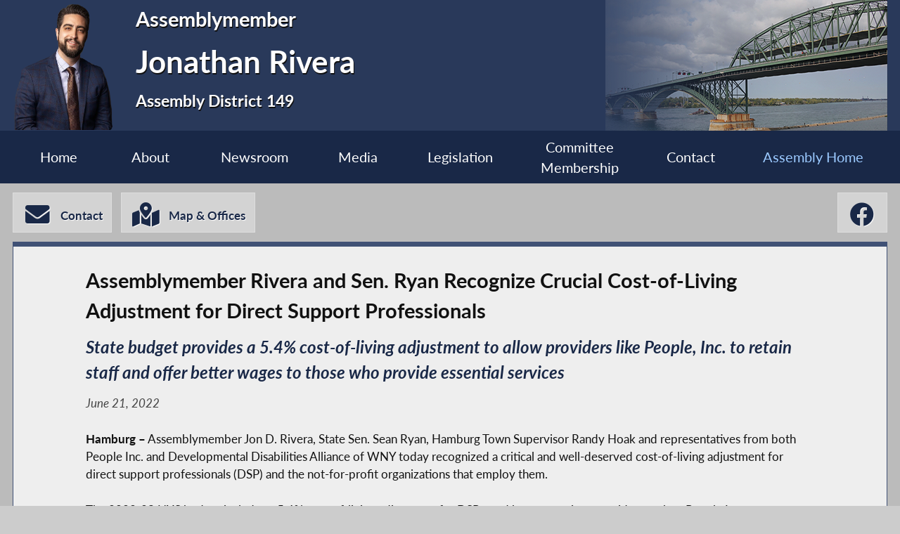

--- FILE ---
content_type: text/html; charset=utf-8
request_url: https://nyassembly.gov/mem/Jonathan-Rivera/story/102443
body_size: 12322
content:
<!DOCTYPE HTML>
<!--[if lt IE 7]>      <html class="no-js lt-ie9 lt-ie8 lt-ie7" lang="en"> <![endif]-->
<!--[if IE 7]>         <html class="no-js lt-ie9 lt-ie8" lang="en"> <![endif]-->
<!--[if IE 8]>         <html class="no-js lt-ie9" lang="en"> <![endif]-->
<!--[if gt IE 8]><!--> <html lang="en"> <!--<![endif]-->
<head>
    
<!-- Google tag (gtag.js) -->
<script async src="https://www.googletagmanager.com/gtag/js?id=G-6RYKXL59GH"></script>
<script>
  window.dataLayer = window.dataLayer || [];
  function gtag(){dataLayer.push(arguments);}
  gtag('js', new Date());

  gtag('config', 'G-6RYKXL59GH');
</script>
    <meta charset="utf-8">
    <meta name="googlebot"   content="noodp" />
    <meta name="keywords"    content="Jonathan, Rivera, Jonathan Rivera, Assemblymember, 149, AD 149, District 149, Assembly District 149, New York State Assembly, New York, Assembly, New York State Legislature" />
    <meta name="description" content="News and Information from the New York State Assembly">
    <!-- proper viewport setting that doesn't disable zoom -->
    <meta name="viewport" content="width=device-width, initial-scale=1">

    
    <title> Jonathan Rivera - Assembly District 149 |Assembly Member Directory | New York State Assembly </title>

    <link rel="stylesheet" href="/styles/vendor/normalize-v8.0.0.min.css">
<link rel="stylesheet" href="/styles/global.css">
<link rel="stylesheet" href="/scripts/vendor/fontawesome-free-7.0.0-web/css/all.css">
<link rel="stylesheet" href="/scripts/vendor/font-awesome/css/all.css">
<link rel="stylesheet" href="/styles/form_styles.css">
<link rel="stylesheet" href="/styles/story_styles.css">
<link rel="stylesheet" href="/styles/banner_scroll_styles.css">
<link rel="stylesheet" href="/mem/styles/member_styles.css">
<link rel="stylesheet" href="/styles/color_styles.css">
<script src="/scripts/vendor/jquery-3.5.1.min.js" ></script>
</head>

<body class="
    table-1 entity-149 page-23 template-blue ">
    <div id="top"></div>
    <a href="#page-content" class="skip-link">Skip to main content</a>
    <style>
#inner-header{
    background-image: url("/write/upload/member_files/member_headers/riverajon_20210603.png");
}
</style>

            <style>
                @media (max-width: 500px){
                    #inner-header{
                        background-image: url("/write/upload/member_files/member_headers/riverajon_20210603_500.png");
                    }
                }
            </style>

                        <style>
                @media (max-width: 250px){
                    #inner-header{
                        background-image: url("/write/upload/member_files/member_headers/riverajon_20210603_250.png");
                    }
                }
            </style>

            
<!-- header, width of whole page -->
<header id="page-header">

	<!-- inside header, width of content -->
	<div id="inner-header" class="max-wrapper">

        <img class="headshot" src="/write/upload/member_files/149/header_headshot/149.png?hhst=1662993215" height="185" alt=" Jonathan Rivera headshot" sizes="250px"/> <div class="member-info"><h1 id="head-mem-title">Assemblymember</h1><h1 id="head-mem-name"> Jonathan Rivera</h1><h1 id="head-mem-dist">Assembly District 149</h1></div>
        <!-- <a href="/" title="Assembly Home" class="header-bookmark" aria-label="Return to Assembly Home">
            <i class="fa fa-home fa-2x" aria-hidden="true"></i> <span>Assembly Home</span>
        </a> -->
        <span class="overlay"></span>
    </div><!-- end inner-header -->

    


	<nav id="top-menu" aria-label="Main Menu">
		<ul class="main-menu max-wrapper">
		<li id="mem-home"><a href="/mem/Jonathan-Rivera/">Home</a></li><li id="mem-about" aria-haspopup="true"><a href="/mem/Jonathan-Rivera/about/">About</a><ul class="submenu" aria-label="submenu"><li id="mem-bio">
								<a href="/mem/Jonathan-Rivera/bio/"  >Biography
								</a>
							</li><li id="mem-map">
								<a href="/mem/Jonathan-Rivera/map/"  >District Map
								</a>
							</li></ul></li><li id="mem-newsroom" aria-haspopup="true"><a href="/mem/Jonathan-Rivera/newsroom/">Newsroom</a><ul class="submenu" aria-label="submenu"><li id="mem-press">
								<a href="/mem/Jonathan-Rivera/press/"  >Press Releases
								</a>
							</li><li id="mem-postings">
								<a href="/mem/Jonathan-Rivera/postings/"  >Publications
								</a>
							</li></ul></li><li id="mem-media" aria-haspopup="true"><a href="/mem/Jonathan-Rivera/media/">Media</a><ul class="submenu" aria-label="submenu"><li id="mem-video">
								<a href="/mem/Jonathan-Rivera/video/"  >Video
								</a>
							</li></ul></li><li id="mem-sponsor"><a href="/mem/Jonathan-Rivera/sponsor/">Legislation</a></li><li id="mem-comm"><a href="/mem/Jonathan-Rivera/comm/">Committee <br> Membership</a></li><li id="mem-contact"><a href="/mem/Jonathan-Rivera/contact/">Contact</a></li><li id="assem-home"><a href="/">Assembly Home</a></li>		</ul>
	</nav> <!-- /#member_menu -->


</header>

<div id="social-bar" class="max-wrapper">

    <nav id="contact-icons-wrapper" aria-label="Contact Menu">
        <a href="/mem/Jonathan-Rivera/contact/" class="icon-box contact-icon">
                <i class="fas fa-envelope fa-2x"></i> <span>Contact</span>
            </a><a href="/mem/Jonathan-Rivera/office/" class="icon-box office-icon">
                <i class="fas fa-map-marked-alt fa-2x"></i> <span>Map & Offices</span>
            </a>    </nav> <!-- /#contact-icons-wrapper -->

<nav class="social-wrapper" aria-label="Social Media Menu"><a title=" Jonathan Rivera Facebook" href="https://www.facebook.com/JonRivera149" target="_blank" rel="noopener" class="icon-box" aria-label=" Jonathan Rivera Facebook">
                <i aria-hidden="true" class="fab fa-facebook fa-2x"></i>
            </a></nav> <!-- /.social-wrapper --></div> <!-- /.social-bar -->



<main id="page-content" class="max-wrapper flex story  story ">

	 <!-- css_id: story-mod element type: module-->
    <section class="page-element module  colspan-12  rowspan-25" id="story-mod">
        <div class="mod-inner"><!-- p tag found --><article class="storytext"><header><h1 id="story-title">Assemblymember Rivera and Sen. Ryan Recognize Crucial Cost-of-Living Adjustment for Direct Support Professionals</h1>
<h2 class="storysub">State budget provides a 5.4% cost-of-living adjustment to allow providers like People, Inc. to retain staff and offer better wages to those who provide essential services</h2><div class="story-date">June 21, 2022</div>
</header><p><strong>Hamburg –</strong> Assemblymember Jon D. Rivera, State Sen. Sean Ryan, Hamburg Town Supervisor Randy Hoak and representatives from both People Inc. and Developmental Disabilities Alliance of WNY today recognized a critical and well-deserved cost-of-living adjustment for direct support professionals (DSP) and the not-for-profit organizations that employ them.</p><p>The 2022-23 NYS budget includes a 5.4% cost-of-living adjustment for DSPs, and human services providers such as People Inc. are set to get their first cost-of-living adjustment in 11 years. The funding will be crucial for providers like People, Inc. to retain staff, offer better wages to those who do such essential work, and better address rising inflationary expenses.</p><p>Direct Support Professionals work tirelessly each day to provide care and support to the intellectual and developmental disability (IDD) community. They work in homes, schools, and in the community as mentors and advocates who dedicate their time to supporting individuals with disabilities. They often carry out healthcare tasks overseen by nurses and dietitians, administering medication, developing meal plans, and assisting with transportation and mobility.</p><p>Despite the indefatigable work, chronic underfunding for the IDD community poses a grave threat to the sector’s ability to meet the needs of some of our most vulnerable New Yorkers. The high demands of the job are evident, yet DSPs currently earn only slightly more than the minimum wage. This low pay is forcing these essential workers to look for other jobs. As a result, currently 25% of these jobs are vacant, and people with IDD are left without the support they need. </p><p>According to a recent survey conducted by New York Disability Advocates: </p><ul>	<li>93% of providers saw a decrease in job applicants this past year</li>	<li>Statewide vacancy rates increased 75% since pre-pandemic levels</li>	<li>48% of providers were forced to close or reduce programs due to a lack of staff</li></ul><p>While the governor’s 2022-23 New York State budget includes a cost-of-living increase of 5.4% and a one-time bonus payment of $3,000 for DSPs, more support is necessary. Without immediate action, the DSP workforce crisis will continue to force service reductions and program closures throughout the state, leaving individuals with IDD without their professional support assistance.</p><p><strong>Assemblymember Jon D. Rivera said,</strong> “The cost-of-living adjustment and bonus payments provided by the governor’s 2022-23 state budget are terrific first steps in combatting the ongoing staffing crisis faced by the DSP and IDD communities across the state. As legislators, we must now prioritize finding permanent solutions that will produce sustainability for a workforce that provides the IDD community with the critical support they need to live long and fulfilling lives.”</p><p><strong>State Sen. Sean Ryan said,</strong> “Home care workers and other direct support professionals are lifelines for some of New York’s most vulnerable citizens. However, due to the industry’s worsening worker gap, more and more members of the intellectual and developmental disability community are at risk of going without essential care. The inclusion of a cost-of-living adjustment and bonus for DSPs in this year’s state budget was an important action to help reverse the declining staffing levels and ensure that all New Yorkers are able to access the support they need.”</p><p><strong>Hamburg Town Supervisor Randy Hoak said,</strong> “Direct Support Professionals have been underpaid for far too long. The governor has taken a bold first step in addressing the inequity of our health and home care systems. These professionals are essential to the people they serve and should be paid a fair wage for the very complex and demanding work that they do. The Governor's increase of 5.4% is a big win for families across New York State.”</p><p><strong>Rhonda Frederick, President and CEO of People Inc., and President of DDAWNY said,</strong> “We are so grateful to Assemblymember Rivera, Senator Ryan, our WNY delegation, and the governor. For several years we have been stating the case that we need more funding for our workforce and the more than 50 agencies like People Inc. that are part of the Developmental Disabilities Alliance of Western NY (DDAWNY).We are lucky to have the state-elected officials we do, and especially a Governor that comes from WNY.”</p></article>
</div><!-- /.mod-inner -->    </section> <!-- /.module -->
</main> <!-- end main content -->
<noscript>
	<link rel='stylesheet' href='/styles/noscript_styles.css'>
</noscript> <!-- footer bar -->
<footer>
	<div class="sub-footer">
		<nav class="max-wrapper" aria-label="Footer Menu">
			<a href="/">Assembly Home</a>			<a href="/mem/">Assembly Member Listing</a>			<a href="/mem/search/">Who is my Assemblymember</a>			<a href="/sitemap/">Sitemap</a>			<a href="mailto:webmaster@nyassembly.gov" target="_blank">Contact Webmaster</a>
			<div id="btt-wrapper" class="footer-col">
				<a href="#top" id="btt" aria-label="Back to top">
					<i class="fa fa-arrow-up fa-2x"></i>
				</a>
			</div>
		</nav>
	</div>
</footer><script src="/scripts/global.js" ></script>
<script src="/scripts/moment.js" ></script>
<script src="/scripts/inputmasking.js" ></script>
<script src="https://www.google.com/recaptcha/api.js" ></script>



	<script>
 $(document).ready(function(){
    // initialize masking for all inputs with the data-mask-type attr
    $.mask();
});
</script>
</body>
</html>


--- FILE ---
content_type: application/javascript
request_url: https://nyassembly.gov/scripts/inputmasking.js
body_size: 16473
content:

(function ( $ ) {

    function maskFunc(options, element){

        // we can optionally call this plugin using HTML attributes
        let maskTypeAttr = 'data-mask-type'; // required
        let maskOccursOnAttr = 'data-mask-occurs-on';
        // for custom values not in this function yet
        let maskPatterneAttr = 'data-mask-pattern';
        let maskLengthAttr = 'data-mask-length';
        let maskReplacementAttr = 'data-mask-replace';

        // This is the easiest way to have default options.
        // call with settings.varname
        var settings = $.extend({
            type : 'phone',
            occursOn : 'blur',
            all : false
        }, options );

        // if there are no options set, and no element bound 
        //      then we are calling via $.mask() & using HTML attr to bind
        if(typeof options == "undefined" && typeof element == "undefined"){
            // set flag indicating we will bind masks to all relevant inputs
            settings.all = true;
// console.log('element passed to function: ALL');
        }
        else{
            // dor debugging
//console.log('element passed to function: ',element);
        }

        // mask pattern definitions per type
        let masks = {

            lbdId : [
                {
                    // PATTERN OF : (#####)(##)(#)
                    patterns : {
                        // pattern captures groups of repeated digits [0-9]
                        match: /^(\d{5})(\d{2})(\d{1}).*/,
                        // remove any non-digit characters
                        filter: /\D/g,
                        // pattern to allow masking while typing
                        dynamic: /^(\d{5})(\d{1,2})(\d{0,1}).*/
                    },
                    // the filtered value using capture groups
                    replace: {
                        // replace on blur or if all backref exist
                        final: {
                            // minimum length of complete match
                            length: 8,
                            value: '$1-$2-$3'
                        },
                        // these are for dynamic replacement as you are typing
                        // order lengths largest to smallest
                        dynamic: [
                            // replace if only 2 backref
                            {
                                length: 6,
                                value: '$1-$2'
                            },
                        ],
                    } // end replacements
                },
                // another valid pattern
            ],

            phone : [
                {
                    // PATTERN OF : (###) ###-####
                    patterns : {
                        // pattern captures groups of repeated digits [0-9]
                        match: /^\(*(\d{3})\)*-*(\d{3})-*(\d{4}).*/,
                        // remove any non-digit characters
                        filter: /\D/g,
                        // pattern to allow masking while typing
                        dynamic: /^(\d{3})(\d{1,3})(\d{0,4}).*/
                    },
                    // the filtered value using capture groups
                    replace: {
                        // replace on blur or if all backref exist
                        final: {
                            // minimum length of complete match
                            length: 10,
                            value: '($1) $2-$3'
                        },
                        // these are for dynamic replacement as you are typing
                        // order lengths largest to smallest
                        dynamic: [
                            // replace if only 2 backref
                            {
                                length: 7,
                                value: '($1) $2-$3'
                            },
                            // replace if only 2 backref
                            {
                                length: 4,
                                value: '($1) $2'
                            },
                        ],
                    } // end replacements
                }, // end phone
                // another valid pattern
            ],

            zip : [
                {
                    // PATTERN OF : #####-####
                    patterns : {
                        // pattern captures groups of repeated digits [0-9]
                        match: /^(\d{5})-*(\d{4}).*/,
                        // remove any non-digit characters
                        filter: /\D/g,
                        // pattern to allow masking while typing
                        dynamic: /^(\d{5})(\d{1,4}).*/
                    },
                    // the filtered value using capture groups
                    replace: {
                        // replace on blur or if all backref exist
                        final: {
                            // minimum length of complete match
                            length: 9,
                            value: '$1-$2'
                        },
                        
                    } // end replacements
                },
                // another valid pattern
            ],

            money : [
                {
                    subtype: 'decimal',
                    // PATTERN OF : 0.00
                    // not using regex for pattern matching
                    patterns : {
                        // remove any non-digit characters or .
                        filter: /[^0-9.]/g,                        
                    },
                    integer : {
                        min: 1,
                    },
                    decimal : {
                        min: 2,
                        max: 2
                    }
                },
                // another valid pattern
            ],

            miles : [
                {
                    subtype: 'decimal',
                    // PATTERN OF : 0.0
                    // not using regex for pattern matching
                    patterns : {
                        // remove any non-digit characters or .
                        filter: /[^0-9.]/g,                        
                    },
                    integer : {
                        min: 1,
                    },
                    decimal : {
                        min: 0,
                        max: 1
                    }
                },
                // another valid pattern
            ],
            // another mask type

        }; // end masks

// console.log('Settings: ',settings);
// console.log();
        
    // bind masks to all relevant inputs
        
        // make a list of how to find the inputs to bind
        let inputsToBind = [];

        if(settings.all){

//console.log("explicit BLUR: ",$("input["+maskTypeAttr+"]["+maskOccursOnAttr+"='blur']"));
//console.log("explicit INPUT: ", $("input["+maskTypeAttr+"]["+maskOccursOnAttr+"='input']"));
//console.log("IMPLIED blur: ", $("input:not(["+maskOccursOnAttr+"])["+maskTypeAttr+"]"));
            
            // bind the inputs defaulting to masked on blur
            inputsToBind.push({
                element: "input:not(["+maskOccursOnAttr+"])["+maskTypeAttr+"]",
                type: false, // if many inputs are bound, we only know specific type inside the function 
                event: 'blur',
                dynamic: false
            });
            
            // bind the inputs masked on blur
            inputsToBind.push({
                element: "input["+maskTypeAttr+"]["+maskOccursOnAttr+"='blur']",
                type: false, // if many inputs are bound, we only know specific type inside the function 
                event: 'blur',
                dynamic: false
            });
           
            // bind the inputs masked while typing
            inputsToBind.push({
                element: "input["+maskTypeAttr+"]["+maskOccursOnAttr+"='input']",
                type: false, // if many inputs are bound, we only know specific type inside the function 
                event: 'input',
                dynamic: true
            });
        }
        else{
            // bind specific element we are passed
            inputsToBind.push({
                element: element,
                type: settings.type,
                event: settings.occursOn,
                dynamic: (settings.occursOn == 'input' ? true : false)
            });
        }

        // loop all the inputs we want to have masks
        // and bind them to their mask triggers
        $.each(inputsToBind, function(i, val){
            $(val.element).on(
                val.event,
                function(){
                    maskIt(this, val.type, val.dynamic);
                }
            );
        });
        
        /**
         * Execute the masking based on type and when it occurs
         * 
         * @param  {object}  input    HTML element to mask
         * @param  {string}  maskType which mask to use
         * @param  {Boolean} dynamic  whether the mask is applied during input or not
         * 
         * @return {void}           
         */
        function maskIt(input, maskType, dynamic=false){
            // if many inputs are bound, we only know specific type here, 
            // where a single one is selected
            if(typeof maskType == "undefined" || maskType == false){
                maskType = input.getAttribute(maskTypeAttr); // vanilla JS
            }

// console.log('input ID: ',input.id, ' type: ', maskType, ' dynamic: ',dynamic);
// console.log(masks[maskType]);

            if(typeof input != "undefined" && typeof maskType != "undefined"){
                // mask each input that is set to have one
                if(typeof masks[maskType][0].subtype != "undefined"){
                    // has a subtype (i.e., miles and money subtype = decimal)
                    
                    // https://hacks.mozilla.org/2014/12/introducing-the-javascript-internationalization-api/
                    // native JS number formatter
                    const formatter = new Intl.NumberFormat('en-US', {
                        style: masks[maskType][0].subtype, // default=decimal
                        minimumIntegerDigits: masks[maskType][0].integer.min, // default=1
                        minimumFractionDigits: masks[maskType][0].decimal.min,
                        maximumFractionDigits: masks[maskType][0].decimal.max,
                    });

                    // replace(remove) characters that match the filter pattern
                    let filter = masks[maskType][0].patterns.filter;
                    let val = input.value.replace(filter, '');
                    /*if(dynamic){
                        if(masks[maskType][0].decimal.min > 0){
                            // if user HAS typed a decimal and they are "required"
                            if(val.slice(-2).indexOf('0') != -1){
                                // if decimal previously ended in zero, ignore (remove) it
                                val = val.slice(0,-2)+val.slice(-1);
                            }
                        }
                    }*/
                    // format the input using the native JS number formatter
                    let formattedVal = formatter.format(val);
//console.log('--------'); 
//console.log('unformatted: ',val); 
//console.log('FORMATTER val: ',formattedVal);
                    /*if(dynamic){
                        if(masks[maskType][0].decimal.min > 0){                            
                            // if user hasn't typed a decimal yet and they are "required"
                            if(val.indexOf('.') == -1){
                                // ignore formatting
                                // apply 
                                formattedVal = val;
                                // formattedVal = formattedVal.slice(0,-3);
                            }
                        }
                    }*/

//console.log('formatted: ',formattedVal);

                    // if formatting while typing
                    // 0's, ending decimal point
                    // makes formatter angry, so ignore what it says temporarily
                    if((dynamic 
                        && (['0.0', '0', '0.00'].indexOf(formattedVal.toString()) !== -1 
                            || ['.'].indexOf(val.slice(-1)) != -1)
                        )
                        || formattedVal == "NaN" ) {                    
//console.log('IGNORE FORMAT');                        
                        formattedVal = val;
                    } 
                    
                    // set input
                    input.value = formattedVal;

// console.log('returned: ',formattedVal);
                }
                else{
                    // allow for multiple valid patterns
                    $.each(masks[maskType], function(i, patternGroup){
                        let match = patternGroup.patterns.match;
                        let filter = patternGroup.patterns.filter;
                        let replace = patternGroup.replace.final.value;
    // console.log('filter pattern ', filter);
                        
                        input.value = input.value.replace(filter, '');
                        
                        // if input string will vary in length as it is typed
                        // and input is not already the correct length for a complete match
                        if(dynamic && (input.value.length < patternGroup.replace.final.length)){
                            match = patternGroup.patterns.dynamic;
                            let replacements = patternGroup.replace.dynamic;
                            // determine final value to use based on string length
                            $.each(replacements, function(i,v){
    // console.log(input.value.length,' >= ',v.length, (input.value.length >= v.length));                                           
                                // input is longer or = to the length needed for backref string
                                if(input.value.length >= v.length){
                                    replace = v.value;
    // console.log('match replace ', replace);
                                    return false;
                                }
                            });
                        }
    //console.log('match pattern ', match);
    //console.log('replace match with ', replace);
                        // replace(remove) characters that match the replace pattern
                        // then match the value to a pattern with capture groups
                        //      .match() returns matches & capture groups in an array
                        let val = input.value.replace(filter, '');
                        val = val.replace(match,replace); // vanilla JS
    //console.log('MATCHES: ',input.value.replace(filter, '').match(match));
    //console.log('NEW VALUE: ',val);
                        if(input.value.replace(filter, '').match(match) != null){
                            // if it was matched, set input value to formatted match using the capture groups
                            input.value = val;

                            // breakout once we've found a match
                            return false;
                        }
                    }); // end each mask-type pattern group
                } // endif decimal mask type
            } // if input exists
        } // end maskit
    }; // end mask func

    // ability to call using a selector
    // $("phone-input").mask();
    $.fn.mask = function(options){
// console.log('fn this: ',this);               
        return maskFunc(options, this);
    };

    // ability to call globally
    // $.mask();
    $.extend({
        mask : function(options){
            return maskFunc(options);
        }
    });

})(jQuery);
